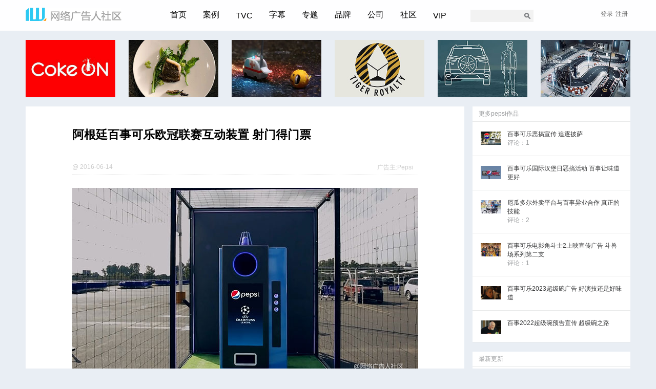

--- FILE ---
content_type: text/html; charset=gb2312
request_url: https://iwebad.com/case/5399.html
body_size: 10454
content:
<!DOCTYPE html PUBLIC "-//W3C//DTD XHTML 1.0 Transitional//EN" "https://www.w3.org/TR/xhtml1/DTD/xhtml1-transitional.dtd">
<html xmlns="https://www.w3.org/1999/xhtml">
<head>
<meta http-equiv="Content-Type" content="text/html; charset=gb2312" />
<title>阿根廷百事可乐欧冠联赛互动装置 射门得门票 - 品牌营销案例 - 网络广告人社区</title>
<link rel="stylesheet" type="text/css" href="https://iwebad.com/css/index20161001.css">
<meta name="mobile-agent" content="format=html5;url=https://iwebad.com/m/case/5399.html">
<meta name="Keywords" content="阿根廷,百事可乐,欧冠,联赛,互动装置,品牌营销案例" />
<meta name="description" content="前段时间是欧冠决赛，百事在阿根廷推出了一个线下互动装置，这个装置根据用户射门的距离给予不同的奖品奖励..."/>
<link rel='canonical' href='https://iwebad.com/case/5399.html' />
<meta name="author" content="iWebAd"/>
<meta name="copyright" content="www.iwebad.com"/>
<meta property="og:title" content="阿根廷百事可乐欧冠联赛互动装置 射门得门票"/>
<meta property="og:site_name" content="网络广告人社区"/>
<meta property="og:url" content="https://iwebad.com/case/5399.html" />
<meta property="og:type" content="article" />
<meta property="og:description" content="前段时间是欧冠决赛，百事在阿根廷推出了一个线下互动装置，这个装置根据用户射门的距离给予不同的奖品奖励..." />
<meta property="og:image" content="https://iwebad.com/d/file/interactive-marketing/food-beverage-advertising/2016-06-14/e33a2f7d23045b7d36f62560fc5dedf8.jpg" />




 
</style>
<script> <!--Baidu Analytics-->
var _hmt = _hmt || [];
(function() {
  var hm = document.createElement("script");
  hm.src = "//hm.baidu.com/hm.js?6fb47fa421f10052c0bca7ae71b5c7dd";
  var s = document.getElementsByTagName("script")[0]; 
  s.parentNode.insertBefore(hm, s);
})();
</script>

 
   <script type="text/javascript">
 window.onload=function(){
  var odiv=document.getElementById("dengluli");
  var obt=document.getElementById("denglubt");
  
obt.onclick=function(){
if(odiv.className!="dlover"){
    var para = document.getElementById("dengluli").className = "dlover"; 

    }
    else{
 var para = document.getElementById("dengluli").className = "dlout"; 
    }
  }
  
  
}
 
 </script>

 
</head>
<body>
 
<div class="head ">
<div class="main_nav  wh"> <a href="https://iwebad.com/" class="fl logo">
    <h1 class=""></h1>
    </a>
    <div class="nav  fl">
      <ul>
	  <li><a target="_self"  href="https://iwebad.com/" class="a01">首页</a></li>
<li><a target="_self"  href="https://iwebad.com/case/" class="a01">案例</a>
  <div class="dropdownkk case_dropdown"> <span class="triangle"></span>
    <p class="title"><span>分类</span></p>
    <p class="items"> <a target="_self"  href="https://iwebad.com/interactive-marketing/integrated-marketing/">整合营销</a><span>|</span><a target="_self"  href="https://iwebad.com/interactive-marketing/social-media-marketing/">社会化营销</a><span>|</span><a target="_self"  href="https://iwebad.com/interactive-marketing/viral-marketing/">病毒营销</a><span>|</span><a target="_self"  href="https://iwebad.com/interactive-marketing/mobile-marketing/">移动营销</a><span>|</span><a target="_self"  href="https://iwebad.com/interactive-marketing/brand-marketing">品牌营销</a><span>|</span><a target="_self"  href="https://iwebad.com/interactive-advertising/interactive-tool/">互动工具</a><span>|</span><a target="_self"  href="https://iwebad.com/interactive-advertising/online-advertising">Banner</a><span>|</span><a target="_self"  href="https://iwebad.com/interactive-advertising/website/">活动网站</a><span>|</span><a target="_self"  href="https://iwebad.com/interactive-marketing/print-ads">平面广告</a></p>
    <hr/>
    <p class="title"><span>行业</span></p>
    <p  class="items"> <a target="_self"  href="https://iwebad.com/interactive-marketing/information-technology-advertising/" title="IT产品营销" class="classlist3375">IT产品</a><span>|</span><a target="_self"  href="https://iwebad.com/interactive-marketing/traffic-advertising/" title="航空汽车营销" class="classlist3376">航空汽车</a><span>|</span><a target="_self"  href="https://iwebad.com/interactive-marketing/real-estate-advertising/" title="房地产营销" class="classlist3377">房地产</a><span>|</span><a target="_self"  href="https://iwebad.com/interactive-marketing/finance-advertising/" title="金融产品营销" class="classlist3378">金融产品</a><span>|</span><a target="_self"  href="https://iwebad.com/interactive-marketing/commonweal-advertising/" title="公益营销" class="classlist3379">公益</a><span>|</span><a target="_self"  href="https://iwebad.com/interactive-marketing/communication-advertising/" title="电信快递营销" class="classlist3380">电信快递</a><span>|</span><a target="_self"  href="https://iwebad.com/interactive-marketing/necessary-advertising/" title="日化用品营销" class="classlist3381">日化用品</a><span>|</span><a target="_self"  href="https://iwebad.com/interactive-marketing/electron-advertising/" title="消费电子营销" class="classlist3382">消费电子</a><span>|</span><a target="_self"  href="https://iwebad.com/interactive-marketing/food-beverage-advertising/" title="食品饮料营销" class="classlist3383">食品饮料</a><span>|</span><a target="_self"  href="https://iwebad.com/interactive-marketing/internet-service-advertising/" title="网络服务营销" class="classlist3384">网络服务</a><span>|</span> </p>
  </div>
</li>
<li class="m"> <a target="_self"  href="https://iwebad.com/video/" class="a01">TVC</a>
  <div class="dropdownkk tvc_dropdown"> <span class="triangle"></span>
    <p class="title"><span>行业</span></p>
    <p  class="items"> <a target="_self"  href="https://iwebad.com/video/auto" title="汽车视频广告">汽车广告</a><span>|</span> <a target="_self"  href="https://iwebad.com/video/wear" title="服饰鞋类">服饰鞋类</a><span>|</span> <a target="_self"  href="https://iwebad.com/video/finance" title="金融服务类">金融服务类</a><span>|</span> <a target="_self"  href="https://iwebad.com/video/necessary" title="日化用品类">日化用品</a><span>|</span> <a target="_self"  href="https://iwebad.com/video/food" title="食品饮料类">食品饮料类</a><span>|</span> <a target="_self"  href="https://iwebad.com/video/it" title=" IT产品类"> IT产品类</a><span>|</span> <a target="_self"  href="https://iwebad.com/video/commonweal" title=" 公益广告"> 公益广告</a><span>|</span> <a target="_self"  href="https://iwebad.com/video/other" title="其他类">其他类</a><span>|</span> <a target="_self"  href="https://iwebad.com/video/traffic" title="交通类">交通类</a><span>|</span> </p>
  </div>
</li>
<li><a  target="_self" href="https://iwebad.com/news/subtitle/" class="a01">字幕</a></li>
<li><a target="_self"  href="https://iwebad.com/news/top/" class="a01">专题</a></li>
<li><a target="_self"  href="https://iwebad.com/tag/" class="a01">品牌</a></li>
<li><a target="_self"  href="https://iwebad.com/company/" class="a01">公司</a></li>
<li><a target="_self"  href="https://iwebad.com/x/" class="a01">社区</a></li>
<li class="m" ><a target="_self"  href="https://iwebad.com/vip/" class="a01">VIP</a></li>
</ul>

    </div>
 <div class="new_search_k fl">


<form method="get" target="_blank" action="https://www.baidu.com/baidu"> 
	<input type="text" name="word" size="30" id="s" class="search_input"> 
	<input type="submit" class="button" value="搜索" name="btnG" id="searchsubmit">
	 <input name="ie" type="hidden" value="gbk"> 
	 <input name="tn" type="hidden" value="bds"> 
	 <input name="cl" type="hidden" value="3">
	  <input name="ct" type="hidden" value="2097152">
	   <input name="si" type="hidden" value="iwebad.com">

	    </form>

 </div>
  <div class="new_login_k fr">
 <ul >
 	<li id="dengluli" ><span  id="denglubt">登录</span>
 <div class="dropdown" >
 <form name="form1" method="post" action="https://iwebad.com/e/member/doaction.php">

    <input type="hidden" name="enews" value="login">
	<input name="tobind" type="hidden" id="tobind" value="0">
	 <input type="hidden" name="ecmsfrom" value="https://iwebad.com/case/5399.html" />
    <input type="hidden" name="lifetime" value="2592000" checked="checked"> <!--time-->
 <span>账户</span><span><input name="username" type="text" class="username" /></span><span>密码</span><span><input name="password" type="password"  class="password" /></span><span><input type="submit" name="Submit" value=" 登 录 " class="sumbit fl"><a href="https://iwebad.com/e/member/GetPassword/" class="getpass fl">找回密码</a></span></form>
 </div>
 </li> <li><a href="https://iwebad.com/e/member/register/index.php?tobind=0&groupid=4">注册</a></li>
  </ul>
  <div class="t_info" fh>&nbsp;</div>
 </div>
  </div> </div>
<div class="main_article">
  <div class="wh">
<a href="https://iwebad.com/case/5397.html" target="_blank" class="fl t01 " title="日本可口可乐线下售卖机互动方案 喝可乐攒积分"><img src="/d/file/interactive-marketing/necessary-advertising/2016-06-14/6782808d2b29e4b3d893df7e9ce5af2f.jpg" alt="日本可口可乐线下售卖机互动方案 喝可乐攒积分" /></a>



<a href="https://iwebad.com/case/5383.html" target="_blank" class="fl t02 " title="Kalenji快羚径运动品牌营销活动 拿你的公里数来吃饭"><img src="/d/file/interactive-marketing/necessary-advertising/2016-06-11/51f8cd92c53681085f521f7241b0875c.jpg" alt="Kalenji快羚径运动品牌营销活动 拿你的公里数来吃饭" /></a>



<a href="https://iwebad.com/case/5387.html" target="_blank" class="fl t03 " title="摩托罗拉这个系列Emoji广告非常可爱"><img src="/d/file/interactive-marketing/electron-advertising/2016-06-12/c92a9bee4bf6e797c67b1e2c719ea63b.jpg" alt="摩托罗拉这个系列Emoji广告非常可爱" /></a>



<a href="https://iwebad.com/case/5373.html" target="_blank" class="fl t04 " title="Panthera公益组织营销活动 老虎的授权费"><img src="/d/file/interactive-marketing/commonweal-advertising/2016-06-08/470f2670be62c6cbabacb14a01e1e1d1.jpg" alt="Panthera公益组织营销活动 老虎的授权费" /></a>



<a href="https://iwebad.com/case/5371.html" target="_blank" class="fl t05 " title="巴西福特汽车营销活动 备胎罩变露营帐篷"><img src="/d/file/interactive-marketing/traffic-advertising/2016-06-08/9e6ca18b252cc9c72937b0aca993cbdd.jpg" alt="巴西福特汽车营销活动 备胎罩变露营帐篷" /></a>



<a href="https://iwebad.com/case/5367.html" target="_blank" class="fl t06 " title="韩国三星9系笔记本创意活动 用笔记本玩赛车"><img src="/d/file/interactive-marketing/information-technology-advertising/2016-06-07/33401d0cc388db51bb31f51e01c049f2.jpg" alt="韩国三星9系笔记本创意活动 用笔记本玩赛车" /></a>






</div>
</div>
<div class="home-content wh fh">
  <div class="home_list fl">
    
    <div class="nr_content fh">

  
 <h1>阿根廷百事可乐欧冠联赛互动装置 射门得门票</h1>
      
      
      <div class="fh nninfok">
        <div class="webad_content_people fh fl">
        <div class="fl nntimes"> @ 2016-06-14
</div>
      
                 </div>
        <div class="fr fh">
          <div class="webad_workinfo fl new_webad_workinfo"><span>
            
       <a href="https://iwebad.com/" class="a_companytop">广告</a>主:<a href="https://iwebad.com/tag/Pepsi" class="a_companytop a_companytop02" title="Pepsi">Pepsi</a>
     </span>
      
      <span>      
      </span></div>
          
        </div>
      </div>
      
      <div class="news_content">
    <div class="news_ckkk ">
 
   
          <p><img src="/d/file/interactive-marketing/food-beverage-advertising/2016-06-14/e33a2f7d23045b7d36f62560fc5dedf8.jpg" width="675"   alt="阿根廷百事可乐欧冠联赛互动装置 射门得门票" /></p><p ><iframe frameborder=0 src=https://v.qq.com/txp/iframe/player.html?vid=x324618ejn8 allowFullScreen=true></iframe></p>          
      <p>前段时间是欧冠决赛，百事在阿根廷推出了一个线下互动装置，这个装置根据用户射门的距离给予不同的奖品奖励</p>
<p><img src="/d/file/interactive-marketing/food-beverage-advertising/2016-06-14/1a4e7e8b3c0342ec27e8b480ad8e5564.jpg" alt="百事可乐欧冠决赛创意营销活动" width="675" height="380" /></p>
<p>3米是一罐百事可乐，6米是一件欧冠T恤，11米则是两张欧冠决赛的门票</p>
<p><img src="/d/file/interactive-marketing/food-beverage-advertising/2016-06-14/3a42f7e406d62a2354cc2cfa68e44751.jpg" alt="百事可乐欧冠决赛创意营销活动" width="675" height="327" /></p>
<p>最后一个人在11米处成功把足球踢进去</p>
<p><img src="/d/file/interactive-marketing/food-beverage-advertising/2016-06-14/e77863eeb51790872516d1ca1344c640.jpg" alt="百事可乐欧冠决赛创意营销活动" width="675" height="380" /></p>
    

<p><p ></p></p>
             
     
     
     
     
               <p class="ksmm fh ">标签:<a href="https://iwebad.com/interactive-marketing/food-beverage-advertising/">食品饮料营销</a>&nbsp;<a href='https://iwebad.com/tag/Argentina'  title='阿根廷广告'>阿根廷广告</a>&nbsp;<a href='https://iwebad.com/tag/Pepsi'  title='百事可乐广告'>百事可乐广告</a>&nbsp;<a href="https://iwebad.com/interactive-marketing/brand-marketing/" title="品牌营销案例">品牌营销案例</a>&nbsp;


  </p>
       
    <p  class="ksmm02 fh">除非注明，否则本站文章均为原创翻译，转载请注明出处，并标注本文链接：https://iwebad.com/case/5399.html</p>
    
    </div>
 
 
    
  
 
 <div class="otherlink">
      
     <div class="fh otherlinktitle">也许您也感兴趣:</div>
<div class="fh ">
  
    
 
 
 <div class="olinka fh">
 <a href="https://iwebad.com/case/3566.html" class="fl"><img src="/d/file/interactive-marketing/other-advertising/2015-02-12/0ed827f4cbc1bc86fd5c9523c251db0c.jpg"  /></a><div class="olinka_title">
<div class="fh"><a href="https://iwebad.com/case/3566.html" class="fl">梦游者互动装置</a><i class="fl"> 2015-02-12 </i></div>
 <span class=" xgspan">[<a href="https://iwebad.com/interactive-marketing/brand-marketing/" title=品牌营销案例  >品牌营销案例</a>]</span></div>
</div>
            
            
 
 
 <div class="olinka fh">
 <a href="https://iwebad.com/case/3578.html" class="fl"><img src="/d/file/interactive-marketing/other-advertising/2015-02-17/272b38a36932850c3dc119fff86d5802.jpg"  /></a><div class="olinka_title">
<div class="fh"><a href="https://iwebad.com/case/3578.html" class="fl">加拿大埃德蒙顿娱乐社区互动装置</a><i class="fl"> 2015-02-27 </i></div>
 <span class=" xgspan">[<a href="https://iwebad.com/interactive-marketing/brand-marketing/" title=品牌营销案例  >品牌营销案例</a>]</span></div>
</div>
            
            
 
 
 <div class="olinka fh">
 <a href="https://iwebad.com/case/3631.html" class="fl"><img src="/d/file/interactive-marketing/food-beverage-advertising/2015-03-15/c57285ae2fbc2ae67125fc08745089a1.jpg"  /></a><div class="olinka_title">
<div class="fh"><a href="https://iwebad.com/case/3631.html" class="fl">喜力啤酒欧冠促销活动 工作or看球赛</a><i class="fl"> 2015-03-20 </i></div>
 <span class=" xgspan">[<a href="https://iwebad.com/interactive-marketing/brand-marketing/" title=品牌营销案例  >品牌营销案例</a>]</span></div>
</div>
            
            
 
 
 <div class="olinka fh">
 <a href="https://iwebad.com/case/3636.html" class="fl"><img src="/d/file/interactive-marketing/food-beverage-advertising/2015-03-15/079b9ec5522457acaafe7dba566d3592.jpg"  /></a><div class="olinka_title">
<div class="fh"><a href="https://iwebad.com/case/3636.html" class="fl">可口可乐互动装置 给竞争对手送可乐第二集</a><i class="fl"> 2015-03-21 </i></div>
 <span class=" xgspan">[<a href="https://iwebad.com/interactive-marketing/brand-marketing/" title=品牌营销案例  >品牌营销案例</a>]</span></div>
</div>
            
            
 
 
 <div class="olinka fh">
 <a href="https://iwebad.com/case/3640.html" class="fl"><img src="/d/file/interactive-marketing/commonweal-advertising/2015-03-15/84c70dfd56aa20283688e0d4555090be.jpg"  /></a><div class="olinka_title">
<div class="fh"><a href="https://iwebad.com/case/3640.html" class="fl">ESPN欧冠公益行动 足球视力表</a><i class="fl"> 2015-03-27 </i></div>
 <span class=" xgspan">[<a href="https://iwebad.com/interactive-marketing/brand-marketing/" title=品牌营销案例  >品牌营销案例</a>]</span></div>
</div>
            
            
 
 
 <div class="olinka fh">
 <a href="https://iwebad.com/case/3722.html" class="fl"><img src="/d/file/interactive-marketing/necessary-advertising/2015-04-11/45e4fcd9f2febdb9b32b5887c8623398.jpg"  /></a><div class="olinka_title">
<div class="fh"><a href="https://iwebad.com/case/3722.html" class="fl">韩国人的互动装置越来越溜，锐步地铁比赛</a><i class="fl"> 2015-04-12 </i></div>
 <span class=" xgspan">[<a href="https://iwebad.com/interactive-marketing/brand-marketing/" title=品牌营销案例  >品牌营销案例</a>]</span></div>
</div>
            
           </div></div>
  <a name="pl" id="pl"></a>
 <div class="pinglun_biaoti fh">
 <div class="pl_title">评论(12)</div>
<div class="pl_info fr">请勿刷评论，否则禁号!</div>
 </div>
 <div class="webad_content_other_message news_message  x_news_message">
      
              
              
              <div class="messages_content fh ">
   	<a name="27908" id="27908"></a>
    
     <div class="messages_one fh">
	<div class="messages_user_img"><a href="https://iwebad.com/u/21159"   ><img src="https://iwebad.com/images/nouserpic.gif"></a></div>
	<div class="messages_user">
	<div class="messages_user_name"><span class="user_name"><a href="https://iwebad.com/u/21159" >ermiao0002</a></span><span class="messages_time">2017-11-06 17:35:59</span> <a  class="fr replaytop" href="#tosaypl" onclick="javascript:document.saypl.sayhf.value+='回复: ermiao0002';document.saypl.repid.value='27908';document.saypl.saytext.focus();">回复</a></div>
	<div class="messages_info">

想玩玩 好游戏</div>
	 
	</div>
	</div>
    
    
		<a name="21380" id="21380"></a>
    
     <div class="messages_one fh">
	<div class="messages_user_img"><a href="https://iwebad.com/u/17703"   ><img src="https://iwebad.com/images/nouserpic.gif"></a></div>
	<div class="messages_user">
	<div class="messages_user_name"><span class="user_name"><a href="https://iwebad.com/u/17703" >yukiko</a></span><span class="messages_time">2016-08-11 14:25:29</span> <a  class="fr replaytop" href="#tosaypl" onclick="javascript:document.saypl.sayhf.value+='回复: yukiko';document.saypl.repid.value='21380';document.saypl.saytext.focus();">回复</a></div>
	<div class="messages_info">

很应景，但是要球技好</div>
	 
	</div>
	</div>
    
    
		<a name="20061" id="20061"></a>
    
     <div class="messages_one fh">
	<div class="messages_user_img"><a href="https://iwebad.com/u/16902"   ><img src="https://iwebad.com//images/avatar/16902.jpg"></a></div>
	<div class="messages_user">
	<div class="messages_user_name"><span class="user_name"><a href="https://iwebad.com/u/16902" >wsdelove</a></span><span class="messages_time">2016-06-29 15:55:02</span> <a  class="fr replaytop" href="#tosaypl" onclick="javascript:document.saypl.sayhf.value+='回复: wsdelove';document.saypl.repid.value='20061';document.saypl.saytext.focus();">回复</a></div>
	<div class="messages_info">

可口可乐和百事可乐的广告营销创意都超级棒<br />
</div>
	 
	</div>
	</div>
    
    
		<a name="20016" id="20016"></a>
    
     <div class="messages_one fh">
	<div class="messages_user_img"><a href="https://iwebad.com/u/16192"   ><img src="https://iwebad.com//images/avatar/16192.jpg"></a></div>
	<div class="messages_user">
	<div class="messages_user_name"><span class="user_name"><a href="https://iwebad.com/u/16192" >饭bao</a></span><span class="messages_time">2016-06-28 17:34:39</span> <a  class="fr replaytop" href="#tosaypl" onclick="javascript:document.saypl.sayhf.value+='回复: 饭bao';document.saypl.repid.value='20016';document.saypl.saytext.focus();">回复</a></div>
	<div class="messages_info">

成本比较高，这台机要制作，不过创意很好</div>
	 
	</div>
	</div>
    
    
		<a name="19949" id="19949"></a>
    
     <div class="messages_one fh">
	<div class="messages_user_img"><a href="https://iwebad.com/u/16834"   ><img src="https://iwebad.com/images/nouserpic.gif"></a></div>
	<div class="messages_user">
	<div class="messages_user_name"><span class="user_name"><a href="https://iwebad.com/u/16834" >loong</a></span><span class="messages_time">2016-06-27 00:32:48</span> <a  class="fr replaytop" href="#tosaypl" onclick="javascript:document.saypl.sayhf.value+='回复: loong';document.saypl.repid.value='19949';document.saypl.saytext.focus();">回复</a></div>
	<div class="messages_info">

这个好，参与性高</div>
	 
	</div>
	</div>
    
    
		<a name="19800" id="19800"></a>
    
     <div class="messages_one fh">
	<div class="messages_user_img"><a href="https://iwebad.com/u/12061"   ><img src="https://iwebad.com//images/avatar/12061.jpg"></a></div>
	<div class="messages_user">
	<div class="messages_user_name"><span class="user_name"><a href="https://iwebad.com/u/12061" >xyztang</a></span><span class="messages_time">2016-06-22 17:01:23</span> <a  class="fr replaytop" href="#tosaypl" onclick="javascript:document.saypl.sayhf.value+='回复: xyztang';document.saypl.repid.value='19800';document.saypl.saytext.focus();">回复</a></div>
	<div class="messages_info">

对参与者的要求不低啊</div>
	 
	</div>
	</div>
    
    
		<a name="19701" id="19701"></a>
    
     <div class="messages_one fh">
	<div class="messages_user_img"><a href="https://iwebad.com/u/11502"   ><img src="https://iwebad.com//images/avatar/11502.jpg"></a></div>
	<div class="messages_user">
	<div class="messages_user_name"><span class="user_name"><a href="https://iwebad.com/u/11502" >oliveryang</a></span><span class="messages_time">2016-06-21 16:37:54</span> <a  class="fr replaytop" href="#tosaypl" onclick="javascript:document.saypl.sayhf.value+='回复: oliveryang';document.saypl.repid.value='19701';document.saypl.saytext.focus();">回复</a></div>
	<div class="messages_info">

good</div>
	 
	</div>
	</div>
    
    
		<a name="19670" id="19670"></a>
    
     <div class="messages_one fh">
	<div class="messages_user_img"><a href="https://iwebad.com/u/6722"   ><img src="https://iwebad.com/images/nouserpic.gif"></a></div>
	<div class="messages_user">
	<div class="messages_user_name"><span class="user_name"><a href="https://iwebad.com/u/6722" >可乐唔飞冰</a></span><span class="messages_time">2016-06-21 11:24:48</span> <a  class="fr replaytop" href="#tosaypl" onclick="javascript:document.saypl.sayhf.value+='回复: 可乐唔飞冰';document.saypl.repid.value='19670';document.saypl.saytext.focus();">回复</a></div>
	<div class="messages_info">

wow 太棒了</div>
	 
	</div>
	</div>
    
    
		<a name="19588" id="19588"></a>
    
     <div class="messages_one fh">
	<div class="messages_user_img"><a href="https://iwebad.com/u/16048"   ><img src="https://iwebad.com//images/avatar/16048.jpg"></a></div>
	<div class="messages_user">
	<div class="messages_user_name"><span class="user_name"><a href="https://iwebad.com/u/16048" >柯基浣熊</a></span><span class="messages_time">2016-06-16 16:14:47</span> <a  class="fr replaytop" href="#tosaypl" onclick="javascript:document.saypl.sayhf.value+='回复: 柯基浣熊';document.saypl.repid.value='19588';document.saypl.saytext.focus();">回复</a></div>
	<div class="messages_info">

很接地气的一个线下活动</div>
	 
	</div>
	</div>
    
    
		<a name="19531" id="19531"></a>
    
     <div class="messages_one fh">
	<div class="messages_user_img"><a href="https://iwebad.com/u/16266"   ><img src="https://iwebad.com//images/avatar/16266.jpg"></a></div>
	<div class="messages_user">
	<div class="messages_user_name"><span class="user_name"><a href="https://iwebad.com/u/16266" >tonyprince1973</a></span><span class="messages_time">2016-06-14 19:32:59</span> <a  class="fr replaytop" href="#tosaypl" onclick="javascript:document.saypl.sayhf.value+='回复: tonyprince1973';document.saypl.repid.value='19531';document.saypl.saytext.focus();">回复</a></div>
	<div class="messages_info">

有意思</div>
	 
	</div>
	</div>
    
    
		<a name="19525" id="19525"></a>
    
     <div class="messages_one fh">
	<div class="messages_user_img"><a href="https://iwebad.com/u/15659"   ><img src="https://iwebad.com//images/avatar/15659.jpg"></a></div>
	<div class="messages_user">
	<div class="messages_user_name"><span class="user_name"><a href="https://iwebad.com/u/15659" >yp.chen</a></span><span class="messages_time">2016-06-14 15:45:46</span> <a  class="fr replaytop" href="#tosaypl" onclick="javascript:document.saypl.sayhf.value+='回复: yp.chen';document.saypl.repid.value='19525';document.saypl.saytext.focus();">回复</a></div>
	<div class="messages_info">

阿根廷个个都是球神就对了。。。。不过，应该是特制的吧，为什么感觉到洞口的时候，就被吸进去了</div>
	 
	</div>
	</div>
    
    
		<a name="19509" id="19509"></a>
    
     <div class="messages_one fh">
	<div class="messages_user_img"><a href="https://iwebad.com/u/16423"   ><img src="https://iwebad.com/images/nouserpic.gif"></a></div>
	<div class="messages_user">
	<div class="messages_user_name"><span class="user_name"><a href="https://iwebad.com/u/16423" >xhx</a></span><span class="messages_time">2016-06-14 13:37:38</span> <a  class="fr replaytop" href="#tosaypl" onclick="javascript:document.saypl.sayhf.value+='回复: xhx';document.saypl.repid.value='19509';document.saypl.saytext.focus();">回复</a></div>
	<div class="messages_info">

好棒哦</div>
	 
	</div>
	</div>
    
    
	
     
        
		</div>


     			      <div class="fe_text">
                   
                  请<a href="https://iwebad.com/e/member/login/?from=https://iwebad.com/case/5399.html"  >登录</a>评论</div>
			  

      </div>  
      </div>
    

<div class="new_tagline"></div>
  
  
  </div>
    
  </div>
  <div class="home_c_right fr">
  
  
  
      
        <div class="r_block fh">
      <div class="r_title">更多pepsi作品</div>
     <div class="r_list fh"> <a href="https://iwebad.com/case/11284.html" class="r_img_a fl "><img class="r_img" src="/d/file/interactive-marketing/food-beverage-advertising/5ad905808cdcf3c6e16fc2fdee2f665a.jpg" alt="百事可乐恶搞宣传 追逐披萨"></a><div class="media-body "> <a class="title" href="https://iwebad.com/case/11284.html">百事可乐恶搞宣传 追逐披萨</a><span class="name">评论：1</span></div></div>
 <div class="r_list fh"> <a href="https://iwebad.com/case/10571.html" class="r_img_a fl "><img class="r_img" src="/d/file/interactive-marketing/food-beverage-advertising/8faf8d7446899b8407e3358a74d59eb0.jpg" alt="百事可乐国际汉堡日恶搞活动 百事让味道更好"></a><div class="media-body "> <a class="title" href="https://iwebad.com/case/10571.html">百事可乐国际汉堡日恶搞活动 百事让味道更好</a></div></div>
 <div class="r_list fh"> <a href="https://iwebad.com/case/9039.html" class="r_img_a fl "><img class="r_img" src="/d/file/interactive-marketing/food-beverage-advertising/1dde68447e563b7a3fc1e9a4c902aaee.jpg" alt="厄瓜多尔外卖平台与百事异业合作 真正的技能"></a><div class="media-body "> <a class="title" href="https://iwebad.com/case/9039.html">厄瓜多尔外卖平台与百事异业合作 真正的技能</a><span class="name">评论：2</span></div></div>
 <div class="r_list fh"> <a href="https://iwebad.com/video/5258.html" class="r_img_a fl "><img class="r_img" src="/d/file/video/food/5ca0d97eecfb806d2631caf73e1b257c.jpg" alt="百事可乐电影角斗士2上映宣传广告 斗兽场系列第二支"></a><div class="media-body "> <a class="title" href="https://iwebad.com/video/5258.html">百事可乐电影角斗士2上映宣传广告 斗兽场系列第二支</a><span class="name">评论：1</span></div></div>
 <div class="r_list fh"> <a href="https://iwebad.com/video/4834.html" class="r_img_a fl "><img class="r_img" src="/d/file/video/food/2bd066586c57fc6430b2fcf17ceac62f.jpg" alt="百事可乐2023超级碗广告 好演技还是好味道"></a><div class="media-body "> <a class="title" href="https://iwebad.com/video/4834.html">百事可乐2023超级碗广告 好演技还是好味道</a></div></div>
 <div class="r_list fh"> <a href="https://iwebad.com/video/4507.html" class="r_img_a fl "><img class="r_img" src="/d/file/video/food/6118d5d1c587206be0ffc63f3a69db39.jpg" alt="百事2022超级碗预告宣传 超级碗之路"></a><div class="media-body "> <a class="title" href="https://iwebad.com/video/4507.html">百事2022超级碗预告宣传 超级碗之路</a></div></div>

</div>
  
    
  
    <div class="r_block fh">
      <div class="r_title">最新更新</div>
 <div class="r_list fh"> <a href="https://iwebad.com/case/11359.html" class="r_img_a fl "><img class="r_img" src="/d/file/interactive-marketing/other-advertising/1b665e386d821cdfae37667ba5d93a06.jpg" alt="新秀丽Samsonite旅行箱宣传广告 终极跌落测试"></a><div class="media-body "> <a class="title" href="https://iwebad.com/case/11359.html">新秀丽Samsonite旅行箱宣传广告 终极跌落测试</a><span class="name">评论：1</span></div></div>
 <div class="r_list fh"> <a href="https://iwebad.com/case/11358.html" class="r_img_a fl "><img class="r_img" src="/d/file/interactive-marketing/food-beverage-advertising/3ac422b02494819f048f112039343156.jpg" alt="智利肯德基宣传活动 世界最南端店铺开业"></a><div class="media-body "> <a class="title" href="https://iwebad.com/case/11358.html">智利肯德基宣传活动 世界最南端店铺开业</a><span class="name">评论：2</span></div></div>
 <div class="r_list fh"> <a href="https://iwebad.com/case/11356.html" class="r_img_a fl "><img class="r_img" src="/d/file/interactive-marketing/food-beverage-advertising/f8ca776ca829cc6dda9b15e7c3085bdf.jpg" alt="糖果品牌M&M2024万圣节活动 门铃恶搞"></a><div class="media-body "> <a class="title" href="https://iwebad.com/case/11356.html">糖果品牌M&M2024万圣节活动 门铃恶搞</a></div></div>

 <div class="r_list fh"> <a href="https://iwebad.com/video/5300.html" class="r_img_a fl "><img class="r_img" src="/d/file/video/necessary/f80ab6333e6034f1380621becefdc869.jpg" alt="英国AXE恶搞广告 抢劫篇"></a><div class="media-body "> <a class="title" href="https://iwebad.com/video/5300.html">英国AXE恶搞广告 抢劫篇</a></div></div>
 <div class="r_list fh"> <a href="https://iwebad.com/video/5299.html" class="r_img_a fl "><img class="r_img" src="/d/file/video/other/acf34fd0805a03c6ba0438a92dc3cc85.jpg" alt="英国Aldi超商2024圣诞节广告 萝卜凯文变身特工"></a><div class="media-body "> <a class="title" href="https://iwebad.com/video/5299.html">英国Aldi超商2024圣诞节广告 萝卜凯文变身特工</a></div></div>
 <div class="r_list fh"> <a href="https://iwebad.com/video/5298.html" class="r_img_a fl "><img class="r_img" src="/d/file/video/other/60443f05d423b4488109cf0d81e1b45f.jpg" alt="玛莎百货2024圣诞节广告 社恐变派对狂人"></a><div class="media-body "> <a class="title" href="https://iwebad.com/video/5298.html">玛莎百货2024圣诞节广告 社恐变派对狂人</a></div></div>
 <div class="r_list fh"> <a href="https://iwebad.com/video/5297.html" class="r_img_a fl "><img class="r_img" src="/d/file/video/other/e8ec342fcf66790c19d96793bc04f319.jpg" alt="德国Lidl超商2024圣诞节广告 圣诞愿望"></a><div class="media-body "> <a class="title" href="https://iwebad.com/video/5297.html">德国Lidl超商2024圣诞节广告 圣诞愿望</a></div></div>
 <div class="r_list fh"> <a href="https://iwebad.com/video/5296.html" class="r_img_a fl "><img class="r_img" src="/d/file/video/other/cb41bef1911f5df203aec01bf7e4ca3b.jpg" alt="澳洲Woolworths超商2024圣诞节广告  萝卜信号灯"></a><div class="media-body "> <a class="title" href="https://iwebad.com/video/5296.html">澳洲Woolworths超商2024圣诞节广告  萝卜信号灯</a></div></div>

   
    
   <div class="r_list fh"> <a href="https://iwebad.com/news/2196.html" class="r_img_a fl "><img class="r_img" src="/d/file/news/top/a387da9c0e73ed1e0f2189cedabaa208.jpg" alt="2024国外圣诞节广告合集"></a><div class="media-body "> <a class="title" href="https://iwebad.com/news/2196.html">2024国外圣诞节广告合集</a></div></div>
     
       
    
   <div class="r_list fh"> <a href="https://iwebad.com/news/2133.html" class="r_img_a fl "><img class="r_img" src="/d/file/news/top/fd97e4813b306d2fd2e6babc95f9b3f5.jpg" alt="阳狮广告集团CEO新年贺词系列活动"></a><div class="media-body "> <a class="title" href="https://iwebad.com/news/2133.html">阳狮广告集团CEO新年贺词系列活动</a></div></div>
     
       
    
   <div class="r_list fh"> <a href="https://iwebad.com/news/2128.html" class="r_img_a fl "><img class="r_img" src="/d/file/news/top/2cb431df1e28853eb016308467ece609.jpg" alt="2024年美国超级碗广告合集"></a><div class="media-body "> <a class="title" href="https://iwebad.com/news/2128.html">2024年美国超级碗广告合集</a></div></div>
     
      
<!-- 上一篇下一篇 -->
      <div class="r_list fh"> <a href="https://iwebad.com/case/5400.html" class="r_img_a fl "><img class="r_img" src="/d/file/interactive-marketing/traffic-advertising/2016-06-14/15081d18225ccd75f983b2aa053930a5.jpg" alt="马自达营销活动 一辆跑车一间房间就差你了"></a><div class="media-body "> <a class="title" href="https://iwebad.com/case/5400.html">马自达营销活动 一辆跑车一间房间就差你了</a><span class="name">评论：10</span></div></div>



      <div class="r_list fh"> <a href="https://iwebad.com/case/5398.html" class="r_img_a fl "><img class="r_img" src="/d/file/interactive-marketing/commonweal-advertising/2016-06-14/b653c3fd570fc9f050fb0935c1a7abad.jpg" alt="比利时儿童教育公益组织Twitter营销 领导犯错"></a><div class="media-body "> <a class="title" href="https://iwebad.com/case/5398.html">比利时儿童教育公益组织Twitter营销 领导犯错</a><span class="name">评论：12</span></div></div>




</div>
  
  


</div>
</div>

 <div class="k_footer fh">
<div class="k_footer_content fh wh">
<div class="fl k_footer_left"><dl class="dl_first">
    <dt>站务信息</dt>
	<dd><a href="https://iwebad.com/x/11/" target="_blank">站务公告</a></dd>
	<dd><a href="https://iwebad.com/x/549.html" target="_blank">网站新规</a></dd>
    <dd><a href="https://iwebad.com/x/547.html" target="_blank">如何注册</a></dd>
    <dd><a href="https://iwebad.com/x/550.html" target="_blank">VIP服务</a></dd>
     
</dl><dl>
    <dt>网站信息</dt>
    <dd><a href="https://iwebad.com/info/index.html" target="_blank">关于我们</a></dd>
    <dd><a href="https://iwebad.com/info/contact.html" target="_blank">联系我们</a></dd>
    <dd><a href="https://iwebad.com/info/ads.html" target="_blank">商务合作</a></dd>
    <dd><a href="https://iwebad.com/info/exempt.html" target="_blank">免责声明</a></dd>
</dl><dl>
    <dt>关注我们</dt>
    <dd><a href="https://iwebad.com/images/wechat.jpg" target="_blank">微信公众号</a></dd>
    <dd><a href="https://weibo.com/iwebad" target="_blank">新浪微博</a></dd>
   
</dl></div>
<div class="fr k_footer_right">
<a href="https://iwebad.com/" class="footer_logo"></a>
<span>成立于2007年，致力于分享国外创意市场营销案例</span>
<span class="beianlink">@2019 <a href='https://beian.miit.gov.cn/'  target="_blank">闽ICP备18027356号-1</span>



</div>

</div>


</div>
</body>
</html>

--- FILE ---
content_type: text/css
request_url: https://iwebad.com/css/index20161001.css
body_size: 13002
content:
body{font-size:12px;background:#e9eef4;font-family:"Helvetica Neue",Helvetica,Arial,sans-serif}
*{margin:0;padding:0;list-style:none}
img{border:0;vertical-align:text-bottom}
ul{margin:0;padding:0}
li{margin:0;padding:0;}
.fl{float:left;display:inline}
.fr{float:right;display:inline}
.fh{overflow:hidden;zoom:1}
.dn{display:none}
a{ color:#999b9d; text-decoration: none;}
a:hover{ color:#35a2f4}
.curinput{ cursor: pointer; }
.wh{ width:1180px; margin:0 auto;}

.head{width: 100%;

	 
	background: rgba(255,255,255,0.97);
	box-shadow: 0 0 1px rgba(0,0,0,0.15);
	}
	
.main_nav  { height:60px;}

.main_nav a.logo{ margin-top:15px;}
.main_nav  .nav { margin-top:19px; margin-left:95px;}
.main_nav a.logo h1{ display:block; width:187px; height:26px; background:url(../images/newlogo_k.png) no-repeat;}
.nav ul li{ float:left; display:inline;}
.nav ul li.m{ margin-top:3px;}
.nav ul li a.a01{ font-size:16px; display:block;height:41px; margin-right:32px;}
.nav ul li.m a.a01{ height:38px;}

.nav ul li b,
.nav ul li i{ float:left;}
.nav ul li b{ font-weight:normal;}
.nav ul li i{ display:block; background:url(../images/icon_arro.jpg) no-repeat; width:10px; height:6px; margin-left:4px; margin-top:10px;}

.nav ul li:hover i{ background:url(../images/icon_arro2.jpg) no-repeat;}

.nav ul li.m i{ margin-top:7px;}


.nav li{ position:relative;}


.nav li:hover a.a01{ color:#35a2f4;}

.nav li a.a01{ color:#000;}

.dropdownkk{
position: absolute;


 background: #fff;
 z-index: 100; visibility:hidden; padding:10px 20px;
    box-shadow: 0 7px 12px 0 rgba(0,0,0,0.50);

}
.nav li:hover .dropdownkk{visibility: visible;}

.dropdownkk .title{
    font-size: 15px;
    line-height: 24px;
    padding: 10px 0;
}
.dropdownkk .title span {
    border-left: 2px #35a2f4 solid;
    padding-left: 10px;
    color: #000;
}
.dropdownkk hr {
    border-left: 0 solid #abb0b5;
    border-right: 0 solid #abb0b5;
    border-top: 1px dotted #abb0b5;
    border-bottom: 0 solid #abb0b5;
    height: 1px;
    margin: 0;
    width: 100%;
}

.dropdownkk .items span {
    color: #555;
    line-height: 20px;
    font-size: 12px;
    vertical-align: top;
    display: inline-block;
    margin-top: -1px;
}

 .dropdownkk  .items a {
    display: inline-block;
    color: #555;
    font-size: 14px;
    line-height: 20px; margin-bottom:10px;
    padding: 0 5px 0px 5px;
}
.dropdownkk  .items a:hover{ color:#35a2f4;}

.dropdownkk  .triangle {
    position: absolute;
    top: -10px ;
     background:url(../images/arrowkk.png) no-repeat; width:23px; height:11px;
}
.case_dropdown{ width:490px; right: -434px; top: 41px;}
.case_dropdown .triangle {left: 38px;}

.tvc_dropdown{ width:490px; right: -434px; top: 38px;}
.tvc_dropdown .triangle {left: 38px;}

.new_login_k ul li.dlover .dropdown{visibility:visible}

/*search input*/
.new_search_k{ margin-top:19px; margin-left:15px}
.new_search_k .search_input {
    line-height: 24px;
    background: #f2f2f2;
    border: 0;
    height: 24px;
    float: left;
    display: inline;
    width: 94px;
    outline: 0;
    padding-left: 5px;
}
.new_search_k .button {
    width: 24px;
    height: 24px;
    display: block;
    background: url(../images/search_bar_k.png) no-repeat;
    float: left;
    display: inline;
    border: 0;
    text-indent: -1000px;
    cursor: pointer;
    outline: 0;
}
.share_menusmall02 {
    width: 320px;
    margin: 5px auto;
}

.new_login_k {
    margin-top: 19px; position:relative;
}
.new_login_k ul li {
    float: left;
    display: inline;
    position: relative;
}
.new_login_k ul li.zx {
    margin-right: 5px;
}
.new_login_k a {
    color: #666;
    margin-right: 5px;
}

.new_login_k i.msgred {
    color: #f00;
    font-style: normal;
}
.new_login_k a:hover{background:#35a2f4; color:#FFFFFF}
.new_login_k a:hover i.msgred{ color:#fff;}
.dropdown {
padding: 10px;
    position: absolute;
    top: 15px;
    right: -50px;
    background: #fff;
    z-index: 100; visibility:hidden;
}
.dropdown_zh {
    width: 53px;
    padding: 10px;
    position: absolute;
    top: 15px;
    right: -10px;
    background: #fff;
    z-index: 100;
    visibility: hidden;
}
.t_info{ position:absolute; right:0px; bottom:0px;}
.login_input2016{}
 .new_login_k ul li:hover .dropdown_zh{ visibility:visible;}
.new_login_k ul li.login_user{ cursor:pointer; margin-right:5px; height:35px;}
 .new_login_k ul li .dropdown_zh a{ display:block;}
 .new_login_k ul li span#denglubt {
    color: #666;
    margin-right: 5px;
    float: left;
    display: inline;
    cursor: pointer;
}
.new_login_k ul li.login_user span{ display:block; float:left; width:87px; height:15px; text-align:right; overflow:hidden; color:#666;}
.k_icon { display:block; background:url(../images/darrow.png) no-repeat; float:left;
    width: 6px;
    height: 3px;    margin: 7px 0 0 3px;
    
}

.new_login_k ul li .dropdown span {
    display: block;
    width: 94px;
    color: #666;
    margin-bottom: 5px;
}.new_login_k ul li .dropdown span input.username, .new_login_k ul li .dropdown span input.password {
    line-height: 24px;
    background: #f2f2f2;
    border: 0;
    height: 24px;
    width: 94px;
    outline: 0;
}.new_login_k ul li .dropdown span input.sumbit {
    width: 40px;
    margin: 0 3px 0 0;
    display: block;
    text-align: center;
    border-radius: 3px;
    background-color: #35a2f4;
    text-align: center;
    color: #fff;
    cursor: pointer;
    border: 0;
}
.new_login_k a.getpass {
    margin-right: 0;
}
	
.case_dd{ width:600px; left:-50px;}
.index  .new_login_k {
    display: none;
}

 
.main_article .wh{ height:112px; margin:18px auto;}
.main_article a{ margin-right:26px; display:block; float:left; display:inline;}
.main_article a img{ width:175px; height:112px;}
.main_article a.t06{ margin-right:0;}

.home_list,.nr_left{background:#fff; width:856px;}
.home_c_right{ width:308px;  }

.nav_menu {
    display: flex;
    width: 816px;
    padding: 0 16px;
    background-color: #fff;
}
.nav_menu a {
    position: relative;
    display: inline-block;
    width: 80px;
    height: 55px;
    color: #999b9d;
    font-size: 13px;
    line-height: 58px;
    text-align: center;
    transition: all .15s;
	 border-bottom: 2px solid #fff;
}
.nav_menu a.active, .nav_menu a:hover {
    color: #35a2f4;
    border-bottom: 2px solid #35a2f4;
}


.works  { overflow:hidden;    zoom: 1;padding: 30px 20px;
    
   
    background-color: #fff; border-bottom: 1px dotted #ccc;}
.works_img { float:left; position:relative;}
.works_img  a img{ width:175px; height:112px;}

.works_info {
    padding-left: 195px;
}
.works_info .span_ckss02{font-size: 12px;
    color: #999999;
    font-weight: normal;}
 
 .works_info h4 {    margin-bottom: 15px;}
.works_info h4 span a:hover {
    text-decoration: underline;  
}
.works_info h4 a {
    font-size: 16px;
    color: #333;
   
}

.works_infotxt{    color: #999;
    line-height: 22px;
    margin-bottom: 15px;}
.taglist  .plnum,.works_tag .plnum{ color:#35a2f4;}
 
 .kki {
    padding-bottom: 20px;
    border-bottom: 1px dotted #ccc;padding-top:20px; padding-left:20px;
}.kki a {
    float: left;
  
    margin-right: 30px; 
   
    display: inline;
    border: 1px solid #EEE;
}
.kki a img{ width:175px; height:112px;}
 .kki a.t04{ margin-right:0px;}
 
 .sqfx_k_title {
    position: absolute;
    top: 0;
    right: 0;
    padding: 2px 5px;
    line-height: normal;
    display: block;
    background: #2dc9f2;
    color: #fff;
}
.vipclass{ position: absolute; width: 10px; height: 10px;     background: url(../images/vipico.jpg) no-repeat; right: 3px; top: 3px;}

 
.list_nav{ padding:20px 0 20px 20px; }
.new_listnav2016 .list_nav{margin-bottom:20px; border-bottom:1px dotted #ccc;}
.lt_content  .list_nav{ padding-left:0;}
.list_nav b,
.list_nav a,
.favaepages a,
.favaepages b{ background:#fff; display:block; border:1px solid #fff; float:left; width:30px; height:30px; line-height:30px; text-align:center; font-weight:normal; margin-right:5px;}
.list_nav b,
.list_nav a:hover,
.list_nav a.active,
.favaepages b,
.favaepages a:hover,
.favaepages a.active{ border:1px solid #999b9d; border-radius: 50%;    transition: all .15s ease-in-out; color:#35a2f4;}

/*right*/
.r_block{ margin-bottom:18px; background:#fff;}
.r_title{
padding: .5em 1em;
border-bottom: 1px solid #e7e8e8;
color: #999b9d;
font-size: 12px;}
.r_list,.r_ad{    padding: 16px;
    border-bottom: 1px solid #e7e8e8;}
	.r_ad a{ display:block; width:275px; margin:0 auto;}
	.r_list a.r_img_a .r_img{ width:40px; height:26px;  }
		.r_list a.r_img_a{ margin-top:3px;}

.r_list  .media-body{ padding-left:52px;}
.r_list  .media-body span{ display:block; color:#999b9d}
.r_list  .media-body a.title{ color:#343536}
.r_list  .media-body a.title:hover{ text-decoration:underline;}
.r_block_pl  .r_list  .media-body a.title { color:#999b9d;}
.r_block_pl  .r_list  .media-body a.title  b{ color:#343536; margin-right:6px;}
.r_ad a img{ width:275px; height:126px;}


.r_block_pl  .media-body{ padding-left:0;}
 

.r_taglist{ padding:16px;}
.r_taglist a,.c_listk_a a{float: left; height:28px; line-height:28px;
    padding: 0px 8px;
    margin: 2px 1px 8px 1px;
    border-radius: 20px;
    border: 1px solid #eee;
    font-size: 12px; display:inline;}
	.r_taglist a:hover,.c_listk_a a:hover{    border: 1px solid #e0e0e0;}


/*footer*/
.k_footer { margin-top:60px;}
.k_footer,.k_footer_content{ background:#2a2c31;}.new_main{ padding-bottom:50px;}.index_new_main{ padding-bottom:0;}
.k_footer_content{ padding:30px 0;}.news_main .v_tj2{margin-top:0;}
.k_footer_left dl{text-align: center; 
width: 100px;
padding: 0 25px;
border-right: 1px solid #333;
float: left;}
.k_footer_left dl.dl_first{ width:auto; padding:0 46px 0 0;}
.k_footer_left dl dt {
margin-bottom: 20px;
font-size: 16px;
color: #ccc;}
.k_footer_left  dl dd { margin-bottom:3px;}
.k_footer_left  dl dd a{ color:#a1a0a1; font-size:14px;}
.k_footer_left  dl dd a:hover{ color:#32bc9f;}
 
.k_footer_right a.footer_logo,.k_footer_right span{ display:block; margin-bottom:4px;  color:#a1a0a1; text-align:right;}
.k_footer_right a.footer_logo{ width:275px; height:38px; background:url(../images/footerlogo.jpg) no-repeat; margin-top:42px;}
.m_errortishi{ width:98%; border:0;  }.m_errortishiinfo_a{ text-align:center;}
.k_link{ padding:10px 0; border-top:1px #3b3e46 solid;}
.k_link,.k_link .wh{  background: #2a2c31;}
 .k_link a{  margin-right: 5px;
  margin-bottom: 5px;
  display: block;
  float: left;
  _display: inline; color:#757575;}
 .k_link a:hover{ color:#32bc9f;}


/*nr*/
.nr_content{   width:675px; margin: 20px auto 40px auto;}

.nr_content h1{    font-weight: 700;
    font-size: 23px; margin-bottom:40px; margin-top:20px;}
.news_ckkk  iframe {width: 100%;
    height: 500px;
    max-width: 100% !important;
    margin: 0 auto;}
.news_ckkk  p{ margin-bottom:10px;}
.news_ckkk  p.vippclass{ margin-bottom:0px;}
.news_ckkk  p.vipvideos{ margin-bottom: 0px; font-size:12px; color: #666; overflow:hidden;zoom:1}
.news_ckkk  p.vipvideos b{  font-weight: normal; }
.news_ckkk  p.vipvideos a{ color: #666;border-bottom: 1px solid #666; }
.nninfok {
    width: 675px;
    color: #ccc;
    border-bottom: 1px dotted #ddd;
    padding-bottom: 5px;
}
.news_content {
     
    clear: both;
    font-size: 14px;
    line-height: 28px;
    margin: 25px auto 25px;
}.news_content p.ksmm {
    color: gray;
    margin-top: 50px;
    margin-bottom: 15px;
}
.news_content p.ksmm a {
    font-size: 12px;
    color: gray;
    text-decoration: none;
    border: 1px solid #f2f2f2;
    padding: 3px;
}
.news_content p.ksmm a:hover{
    color: #fff;
	background:#35a2f4;
    border: 1px solid #35a2f4;
}
.news_content p.ksmm a#fava{ line-height:12px; color: #fff; background: #35a2f4; border: 1px solid #35a2f4; }
.news_content p.ksmm a#show{ line-height:12px; color: #666; background: #fff; border: 1px solid #f2f2f2; }



.news_content p.ksmm02 {
    line-height: 24px;
    margin: 30px 0;
    color: #999;
    font-size: 12px;
}
.otherlink {
    margin-top: 30px;
}.otherlinktitle {
    font-weight: bold;
    font-size: 14px;
    padding-bottom: 5px;
    margin-bottom: 20px;
    border-bottom: 1px solid #f1f1f1;
}.olinka {
    margin-bottom: 15px;
}.olinka_title {
    padding-left: 120px;
}.olinka img {
    width: 100px;
    height: 64px;
    border: 1px solid #f1f1f1;
}.news_content .olinka a {
    color: #000;
}
.news_content .olinka a:hover{ text-decoration:underline;}


.olinka i {
    margin-left: 10px;
    font-style: normal;
    color: #999;
    font-size: 12px;
}.news_content .olinka span.xgspan a, .news_content .olinka span.xgspan {
    color: #999;
    font-size: 12px;
}
 .pinglun_biaoti {
    font-size: 14px;
    padding: 0 10px;
    margin-top: 10px;
    height: 100%;
    overflow: hidden;
    line-height: 34px;
    background: url(../images/linaaa.png) repeat-x 0 100% #eee;
}.pl_title {
    float: left;
    border-bottom: 0;
    text-align: center;
    line-height: 24px;
    margin-top: 3px;
    color: #35a2f4;
}.pl_info {
    font-size: 12px;
    color: #666;
}
.news_ckkk li{list-style: square; margin-bottom:5px;}
.news_ckkk a {
    color: #000;
    text-decoration: none;
    border-bottom: 1px solid #35a2f4;
}.case_zt {
    margin-top: 10px;
    border: 1px dashed #ddd;
    padding: 0px 10px 0 0;
    position: relative;
    background: #f5f5f5;
}.case_zt_info {
    position: absolute;
    display: block;
    background: #35a2f4;
    color: #fff;
    top: 0;
    right: 0;
    padding: 2px 5px;
    line-height: normal;
}.case_zt a.case_zt01 {
    float: left;
    display: inline;
    border-bottom: none;
}.case_zt .case_zt01 img {
    width: 218px;
    height: 140px;
} 
.case_zt .case_zt02 {
    padding-left: 265px;
    display: block; color: #333;
    border-bottom: none;
}
.case_zt .case_zt02 b {
    color: #333;
    font-size: 16px;
    margin-bottom: 20px;
    margin-top: 10px;
}.case_zt a.case_zt02 i {
    font-style: normal;
    color: #666;
    font-size: 12px;
    line-height: 20px;
}.case_zt a.case_zt02 b, .case_zt a.case_zt02 i {
    display: block;
}
.case_zt  .case_span_01{ position:relative;}
.case_zt  .case_span_01 .awardname{   position: absolute;
  top: 0;
  right: 0;
  padding: 2px 5px; font-size:12px;
  line-height: normal;
  display: block;
  background: #2dc9f2;
  color: #fff; font-weight:normal;}

.news_message  { padding-left:15px; margin-top:5px;}
.messages_one {
    border-bottom: 1px dashed #E6E6E6;
    padding: 12px 0px;
}
.messages_user_img {
    float: left;
    display: inline;
}.messages_user_img img {
    border-radius: 24px;
    width: 48px;
    height: 48px;
    border: #f1f1f1 1px solid;
}.messages_user {
    margin-left: 68px;
}.messages_user_name {
    overflow: hidden;
    zoom: 1;
    margin-top: 3px;
}span.user_name {
    display: block;
    float: left;
    display: inline;
}span.user_name a {
    color: #2dc9f2;
    font-weight: bold;
    font-size: 12px;
}span.messages_time {
    float: left;
    margin-left: 20px;
    font-size: 12px;
    color: #999;
    display: block;
    display: inline;
}.news_content a.replaytop {
    color: #999;
    font-size: 12px;
    margin-right: 5px;
}.messages_info {
    color: #999;
    margin: 15px 0;
}.ecomment {
    display: block;
    padding: 8px;
    background: #f1f1f1;
    border: #ccc 1px solid;
    color: #999;
    margin: 15px 0 10px 0;
}
 

a.hfplname {
    display: block;
    margin-bottom: 8px;
    color: #999;
}



.messages_user_img  a:hover img{     border: #35a2f4 1px solid;}
span.user_name a:hover,a.hfplname:hover,.news_content a.replaytop:hover{ text-decoration:underline;}
input.sayhf {
    border: 0;
    color: #666;
    float: left;
    display: inline;
    background: #fff;
}
.webad_content_messages_leave_textarea  textarea{    
border: 1px solid #ddd;
    background-color: #f3f3f3; padding:3px; width:651px;
    
    height: 150px;
    color: #333;
    font-size: 12px;}

.webad_content_messages_leave_button {
    margin-top: 20px;
    text-align: center;
}.webad_content_messages_leave_button input {
    background-color: #fff;
    border: 0;
    padding: 2px;
    cursor: pointer;
    color: #099b2b;
}.new_tagline {
    background-color: #EEEEEE;
    clear: both;
    height: 2px;
    line-height: 2px;
    overflow: hidden;
    width: 100%;
}

.webad_workinfo a.a_companytop {
    color: #ccc;
}.new_webad_workinfo span {
    float: left;
    margin-left: 10px;
   
    display: inline;}
	.webad_workinfo a.a_companytop02:hover{ color:#fff; background:#35a2f4;} 


/*community*/
.lt_content {
    margin: 30px 40px;
}
.user_favorites_list {
    position: relative;
    padding: 6px 3px 5px 0;
    border-bottom: 1px dashed #ddd;
    line-height: 1.62;
}.user_favorites_img {
    font-size: 13px;
    font-weight: normal;
    margin-top: 0;
    display: block;
    width: 426px;
    word-break: break-all;
    color: #666;
}.user_title_tdk h3.user_favorites_img, .user_title_tdk div.user_favorites_class, .user_title_tdk div.user_favorites_class .u_sj {
    color: #666;
}.user_favorites_img a {
    color: #37a;
}
.user_favorites_img a:visited {
    color: #669;
}.user_favorites_img a:hover {
    color: #fff; background:#35a2f4;
}

div.user_favorites_class .u_bt {
    width: 90px;
}div.user_favorites_class .u_hy {
    width: 32px;
    text-align: center;
}div.user_favorites_class .u_sj {
    width: 80px;
    text-align: right;
    color: #999;
}
.ftqx_k { font-size:16px; text-align:center; line-height:24px; width:776px;}
.ftqx_k a{ font-weight:bold; color:#f30; text-decoration:underline;}
.ftqx_k a:hover{ text-decoration:none;}
.ftqx_k i{ font-style:normal; text-decoration:line-through;}

/*tag*/
.tag_content{ background:#fff;}
.c_listk_a { margin:20px;}

.newtagass,.newcompany { margin:0 20px;}
h3.atagnam {
    clear: both;
    overflow: hidden;
    font-size: 12px;
    font-weight: normal;  
    zoom: 1;
    background: #eee;
    color: #35a2f4;
    padding: 8px 0;
    text-align: center;
    margin: 0 0 20px 0;
}
.newtagass a.tagak {
    margin-right:23px;
    overflow: hidden;
    zoom: 1;
    margin-bottom: 30px;
    display: block; line-height:60px;
    font-size: 14px; width:120px; height:60px;
    color: #666;
    text-align: center;
    border: 1px solid #ccc;
}
.newtagass a.tagak:hover{  border: 1px solid #35a2f4;}

.fe_text {
    text-align: center;
    margin-top: 10px;
    color: #666;
}.fe_text a {
    color: #00aece;
}
.newcompany  a{ margin-right:23px;
    overflow: hidden;
    zoom: 1;
    margin-bottom: 50px;
    display: block; 
     height:80px; width:122px;
    font-size: 14px;  
    color: #666;
    text-align: center;
     }
.newcompany  a img{ width:120px; height:60px;  border: 1px solid #ccc;}
.newcompany  a span{ font-size:12px; color:#999b9d;}
.newtagass  a.tmo,.newcompany a.tmo{ margin-right:0;}
.newcompany { margin-top:30px;}



/*company_nr*/
.companynr{ background:#fff;}
.companynr_content{ margin:40px 20px}
.company_left {
    display: inline;
    float: left;
    width: 160px;
    padding-bottom: 20px;
}
.company_logo {
    height: 150px;
    overflow: hidden;
    zoom: 1;
    width: 160px;
    background-color: #f1f1f1;
    text-align: center;
}
.company_logo a {
    margin-top: 45px;
    display: block;
}.company_logo a {
    margin-top: 45px;
    display: block;
}.company_logo a img {
    width: 120px;
    height: 60px;
}
.company_other {
    margin-left: 4px;
    margin-top: 38px;
}
.company_left h2 {
    background: transparent url(../images/graybj.gif) no-repeat scroll 0 0;
    color: #666;
    padding: 7px 0 7px 6px;
    font-size: 12px;
    font-weight: normal;
}
.company_other span {
    display: block;
    width: 120px; height:60px;
    margin: 0 auto;
    margin-top: 22px;
}
.company_other span  img{ width:120px; height:60px;}

.company_right {
    overflow: hidden;
    zoom: 1;
    padding-left: 20px; margin-right:30px;
    
}
.company_right p.companynonlist{    padding: 30px 0 0 12px;}
.company_name {
    margin-bottom: 10px;
    padding-top: 10px;
}
.company_name h1 {
    font-size: 2em;
    color: #000000;
}
.company_name span {
    color: #847e7e;
    font-size: 12px;
    font-weight: normal;
    display: block;
}
.company_infok {
    color: #666;
    border-top: 1px dotted #ccc;
    padding-top: 5px;
    margin-top: 3px;
    line-height: 24px;
}
.company_menu {
    overflow: hidden;
    zoom: 1;
    margin-top: 20px;
}
.company_menu ul li {
    margin-right: 6px;
    float: left;
    color: #35a2f4;
    background: #fff;
    padding: 5px 10px;
    border-radius: 3px;
    cursor: pointer;
}.company_menu ul li.menu_active {
    font-weight: bold;
    background: #35a2f4;
    color: #fff;
}.company_info_introduction {
 
    
    color: #847e7e;
    font-size: 12px;
    line-height: 22px;
}
.company_other a {
    padding: 1px;
    border: 1px solid #CCCCCC;
    display: block;
    overflow: hidden;
}
.company_other a:hover {
    border: 1px solid #35a2f4;
}
.companynr_content .works{ padding-left:0px;}
#con_menu_2, #con_menu_3 {
    display: none;
}
.companynr_content  .list_nav{ padding-left:0px;}
.company_infok  p{}
.r_user{padding: 10px;
    border-bottom: 1px solid #e7e8e8;}
.r_user a.r_user_a {
   
}
.r_user .r_user-body{padding-left: 62px;}
.r_user .r_uimg { width:50px; height:50px; border-radius:35px; border:1px solid #ccc;
}
.r_user .r_user_c{ margin-top:10px;}
.r_user .r_user_title,.r_user .r_user_x_aurl { margin-top:5px; display:block;}

.r_user_c a,.r_user_c span{ float:left; display:inline;}
.r_user_c span{ margin:0 5px; color:#999b9d;}
.r_user .r_user_pnum{color:#999b9d; margin-top:10px; display:block;}
.zpts_k {
    background: #fafafa;
    padding: 5px 10px;
    border: 1px solid #F1F1F1;
    margin-top: 25px;
    font-size: 12px;
}
.bds_tools_24{width: 320px;
    margin: 0 auto;}

.top_bianji {
    position: absolute;
    right: 0;
   top: 20px;
    font-size: 12px;
}.bdshark {
    margin-top: 20px;
    position: relative; margin-bottom:30px;
}
.use_block .r_list  .media-body{ padding-left:0;}
.use_block .r_list, .r_ad{ padding:12px;}

/*monthly*/
.monthly{background: #fff;width: 856px;}
.monthly_top{ margin:10px 10px 20px 10px;  border-bottom:2px solid #dadada;}
.monthly_top a { float:left; display:inline; margin-bottom:20px; margin-right:19px;}
.monthly_top a.mt05{ margin-right:0;}
.monthly_top a img{width: 150px; height:96px; border:1px solid #dadada}

.monthly_list{ margin-left:10px;}
.top_list {
    overflow: hidden;
    zoom: 1;
    margin-bottom: 30px;
    margin-right: 20px;

}.top_list .img {
    float: left;
    display: inline;
}.top_list .img a {
    background: #eee;
    display: block;
    
}.top_list .img a img {
    
    width: 120px; height:77px; border:1px solid #dadada;
  
  
}
.top_list .info {
    float: left;
    display: inline;
    margin-left: 11px;
    width: 190px; 
}

.top_list .info .title h2 a {
    font-size: 12px;
    font-weight: bold;
    color: #00addc;
}
.top_list .info .title h2 a:hover{ text-decoration:underline;}
.top_list .info .times {
    color: #fe591a;
    margin-top: 5px;
}.top_list .info .class a {
     
    margin-top: 5px;
}.clear {
    clear: both;
    overflow: hidden;
    zoom: 1;
    line-height: 1px;
    height: 1px;
    font-size: 1px;
}.awardsmenu ul li {
    float: left;
    margin-right: 10px;
}
.awardsmenu ul li span {
    cursor: pointer;
    display: block;
    padding: 4px 5px;
    border-radius: 3px;
}
.awardsmenu ul li span.active {
    font-weight: bold;
    background: #32bc9f;
    color: #fff;
}
.awardsmenu{ overflow:hidden;zoom:1; margin:20px 0;}
.company_info b.award_biaoti {
    padding: 5px;
    background: #eee;
    margin-bottom: 5px;
    display: block;
    text-align: center;
}.awards{ background:#fff; padding:15px;}
.awards .works{ padding:10px;}
.vxilie a {
    line-height: 20px;
    width: 46%;
    height: 45px;
    margin-right: 7px;
    padding: 5px 8px 5px 5px;
    background: #f1f1f1;
    border: 1px solid #f1f1f1;
    margin-bottom: 5px;
}.vxilie a span img {
    width: 60px;
    height: 39px;
}.vxilie a i {
    font-style: normal;
    font-size: 12px;
}.vxilie a span {
    margin-right: 5px;
}.error_left, .error_right {
    float: left;
}.error_right li {
    margin-bottom: 5px;
}
.error_right li.error_title {
    font-size: 36px;
    font-weight: bold;
    margin-bottom: 11px;
}.error_right li.error_info {
    margin-bottom: 31px;
}.error_right a {
    color: #fe5816;
}.error_right {
    margin-left: 106px;
    color: #35a2f4;
    margin-top: 56px;
}.error {
    overflow: hidden;
    zoom: 1;
    width: 460px;
    margin: 97px auto;
}
.missing{ background:#fff; margin:60px auto;}

.member-list{ margin:0 16px 20px 16px;}
.member-list li {
    display: inline-block;
    zoom: 1;
    width: 55px;
    margin-top: 20px;
    text-align: center;
    height: 72px;
    font-size: 12px;
    vertical-align: top;
    letter-spacing: normal;
    float: left;
    word-spacing: normal;
    word-break: break-all;
}.member-list .pic {
    margin-bottom: 5px;
}.member-list li a {
    word-wrap: break-word;
    word-break: normal;
    overflow: hidden;
}.member-list .pic a img {
    width: 50px;
    height: 50px;
}.member-list .name {
    clear: both;
}
/*等级*/
.admin_u_info, .admin_u_share {
    margin-bottom: 15px;
    border-bottom: 1px solid #d1d1d1;padding-bottom: 10px;
}
.admin_u_info .tableborder td {
   
    margin-bottom: 5px;
    display: block;
    float: left;
    display: inline;
}.admin_u_info .tableborder td.first {
    width: 60px; font-weight:bold; 
}
.admin_u_info .tableborder tr.firsttr{margin-bottom: 10px; }

.admin_u_info .tableborder {
    margin-top: 10px;
}.admin_u_info .tableborder td.second {
    width: 20%;
}a.a_orange {
    color: #FF5812;
}a.a_orange:hover{ text-decoration:underline;}
div.user_favorites_class .u_sj_02 {
    width: 120px;
    text-align: right;
    color: #999;
}div.user_favorites_class .plus {
    color: red;
}div.user_favorites_class .plusk {
    color: #32bc9f;
    font-weight: bold;
}
.user_favorites_notification i.nt_time {
    color: #999;
    font-style: normal;
}
.notificationlist .user_favorites_img{width:100%;}
.r_user_x_aurl a{padding: 2px;}
.r_user_x_aurl a.active{ background:#35a2f4; color:#fff;}

.editinfo{height: 1700px;}
.editinfo table.tableborder td,.editinfo table.tableborder td input,.editinfo table.tableborder td input {
    padding: 3px;
}.editinfo table.tableborder td input.buttonik {
    cursor: pointer;
}#sucessuplodk{ text-align:center; color:red; font-weight:bold;}
#sucessuplodk a.scjf{ color:#32bc9f; font-size:14px;}
.addmsg .add_msg_biaoti, .addmsg .add_msg_textarea {
    border: 1px solid #ccc;
    border-radius: 5px;
    padding: 5px;
    outline-style: none;
}
.addmsg_tr  input.add_kkksubmit { cursor:pointer;}
table.tableborder tr.msg_list td {
    padding: 6px 3px 5px 0;
    border-bottom: 1px dashed #ddd;
    line-height: 1.62;
    color: #666;}
	.u_msg .msg_list a { color:#000000;}
	.u_msg  .msg_list a:hover {color:#35a2f4;}
	.u_msg  .msg_list a:visited { color:#999b9d;}
	.viwe_msg table.tableborder{ border:1px;}
	.viwe_msg table.tableborder td{ border-bottom: 1px dashed #ddd;}
	.viwe_msg table.tableborder td.firstkkk{border-right: 1px dashed #ddd; margin-right:20px;border-left: 1px dashed #ddd;}
.viwe_msg table.tableborder td.sfirstkkk{border-right: 1px dashed #ddd; padding:10px;}
.viwe_msg table.tableborder td.sfirstkkk2{ font-size:14px;}
.viwe_msg table.tableborder td.sfirstkkk2 a{ color:#f30; border-bottom:1px solid #f30;}
.viwe_msg tr.header{ background:#e9eef4; font-weight:bold; font-size:14px; text-align:center;}
/*VIP*/
.vipinfo {
    background: #fafafa;
    padding: 5px 10px;
    border: 1px solid #F1F1F1;
    font-size: 16px;
    line-height: 30px;
}.vipinfo b, .vipinfo a {
    color: #FF0000;
    font-weight: normal;
}.masczk {
    cursor: pointer;
    background: url(../images/lijichongzhi.jpg) no-repeat;
    width: 100px;
    height: 30px;
    display: block;
    border: 0;
    text-indent: -10000px;    padding: 3px;
}
.u_pinglun {
    padding-left: 18px;
    background: url(../images/u_pinglunicon.jpg) no-repeat 0px 11px;
}.u_wenzhang {
    padding-left: 18px;
    background: url(../images/u_wenzahngicon.jpg) no-repeat 0px 11px;
}.postlogk i {
    font-style: normal;
    color: #999;
}.postlogk a {
    color: #369;
}
.postlogk a:hover{ text-decoration:underline;}

/*login*/
.login_k_new .ydenglu{ height:90px;}
.login_k_new .head_tips{ margin-top:80px;}
.login_k_new .head_tips a{ color:#3E3E3E;}
.login_k_new .head_tips a:hover{ text-decoration:underline;}
.login_k_new {  background:#fff;}
.login_k_new   .nike{ width:415px; height:408px;   margin-top:5px;}
.login_k_new .login{ width:287px;  color:#666; height:318px; padding:0px 20px; border-radius:5px;  margin-top:26px; margin-right:20px;}
.login_k_new .top,.login_k_new .top02{ color:#666; }
.login_k_new .top{ margin-left:8px;}
.login_k_new .top02{ margin-bottom:18px;}
.login_k_new .top h1,.login_k_new .top02 h1{ font-size:16px; margin-top:3px;}
.login_k_new .top .tips{ margin-top:5px;}
.login_k_new .top .zhuce{ display:block; color:#3E3E3E;
background: url(../images/logo_button.png) no-repeat -96px 0px;
width: 61px; height:22px; line-height:22px;
text-align: center; margin-left:10px; 
}
.login_k_new .top .zhuce:hover{ color:#06aeea; text-decoration:underline;}
.login_k_new .list{ margin-top:30px; margin-left:13px;}
.login_k_new .list01{ margin-bottom:13px;}
.login_k_new .list01 .name{ width:50px; margin-top:10px;}
.login_k_new .list01 .input input,.list01 .input2 input{ border-radius:3px; padding: 7px 5px 6px; border:1px solid #ccc; outline-style:none; width:200px;}
.login_k_new .list01 .input2 input{  width:140px;}
.login_k_new .list01 .yzm{ margin-left:4px; margin-top:5px;}
.login_k_new .r_listk016 .login_button .sumbit{ width: 95px;
height: 34px;
background: url(../images/logo_button.png) no-repeat 0 0; display:block;
border: 0;
text-indent: -9999px; cursor: pointer;}
.login_k_new .r_listk016 a.getpass{ margin-left:30px; margin-top:10px; display:block; color:#369;}
.login_k_new .r_listk016 a.getpass:hover{background-color: #32bc9f;
color: #fff;}
.login_k_new .fenge{ height:10px; background: url(../images/logo_button.png) no-repeat -18px -38px; margin-top:12px;}
.login_k_new .openid{ margin-top:10px;}
.login_k_new .openid .note{ color:#333; margin-bottom:5px;  display:block;}
.login_k_new .r_heng{ background:#2fbaeb; height:59px;}
.login_k_new .r_heng_r{ color:#fff; line-height:59px;}
.login_k_new .r_heng_r a{ font-size:16px; font-weight:bold; color:#fff; text-decoration:underline;}
.login_k_new .r_heng_l{ width:312px; height:59px;   text-align:right; color:#2fbaeb; background:url(../images/hyzc.png) no-repeat;}
.login_k_new .r_heng_yxzc{ margin-top:22px; margin-right:24px; font-size:14px;}

/*r_resend*/
.login_k_new .r_resend .r_heng_yxzc{margin-top:22px; margin-right:7px;}
.login_k_new .r_resend .chk_email{ color:#666666; margin-top:8px;}
.login_k_new .r_resend .r_heng_l{background: url(../images/cfzcyj.png) no-repeat;}
.login_k_new .r_getpassword .r_heng_l{background: url(../images/qhmm.png) no-repeat;}
.login_k_new  .regsend .chk_email{color: #666;
margin-left: 5px;
margin-top: 10px;}
#sucessuplodk{ text-align:center; color:red; font-weight:bold;}
#sucessuplodk a.scjf{ color:#32bc9f; font-size:14px;}

/*= Register =*/
.login_k_new .r_input .left{ margin-left:129px;} 
.login_k_new .r_input .right{ margin-right:229px;} 
.login_k_new .r_input{ margin-top:80px; margin-bottom:130px;}
.login_k_new .r_inputk{ margin-top:20px; margin-bottom:100px}
.login_k_new .r_listk016{ margin-bottom:20px;}
.login_k_new .r_listk016 .r_list01{ width:80px; margin-top:10px; color:#666;}
.login_k_new .r_listk016 .r_list03{ margin-left:5px; margin-top:10px; color:#666;}
.login_k_new .r_listk016 .r_list02 input,
.login_k_new .r_listk016 .r_list03 input{border: 1px #bbb solid; outline-style:none; width:235px;
padding: 8px 4px;
border-radius: 5px;}

.login_k_new .r_listk016 .r_list03 input{ width:100px;}
.login_k_new .r_listk016 .r_list04{ margin-top:18px; margin-left:10px;}
.login_k_new .r_listk016 .r_list04 img{ cursor:pointer;}
.login_k_new .r_listk016 .r_list02 input:focus,
.login_k_new .r_listk016 .r_list03 input:focus{border-color:#76C378;background:#EBFFE0;}
.login_k_new .r_listk016   .red,
.login_k_new .r_listk016   .green,
.login_k_new .r_listk016   .yellow{padding-left:17px; height:20px;padding-top: 5px; margin-left:10px; margin-top:5px;}
.login_k_new .r_listk016   .red{ background: url(../images/msg.png) no-repeat 0 -157px; color:#F00; }
.login_k_new .r_listk016   .green{background: url(../images/msg.png) no-repeat 0 -97px;  }
.login_k_new .r_listk016   .yellow{background: url(../images/msg.png) no-repeat 0 -186px; color:#999;  }
.login_k_new .r_listk016 .r_list05 input{ cursor:pointer;display:block; border:0; width:97px; height:36px; text-indent:-1000px; background:url(../images/zhuche.png) no-repeat;}
.login_k_new .r_list02csmm{margin: 6px 0 0 0;font-weight: bold;font-size: 14px;}
/*= Reg-extra =*/
.login_k_new .reg-extra{width:190px;padding:15px 10px 15px 30px;border-left:1px solid #e7e7e7;}
.login_k_new .reg-extra .note{line-height:24px;color:#999;}
.login_k_new .reg-extra .r_login{margin-bottom:15px;}
.login_k_new .reg-extra .r_login .btn{display:block;width:115px;height:29px;margin-top:10px;background:url(../images/dialog-login-btn.png) no-repeat 0 -64px;text-indent:-9999px;}
.login_k_new .reg-extra .r_login .btn02{display:block;width:115px;height:29px;margin-top:10px;background:url(../images/dialog-login-btn.png) no-repeat 0 -35px;text-indent:-9999px;}
.login_k_new .reg-extra .k_list{padding-top:5px;}
.login_k_new .reg-extra .k_list li{line-height:33px;padding-left:20px;background:url(../images/share-icon.png) no-repeat 0 -9999px;}
.login_k_new .reg-extra .k_list li.weibo{background-position:0 8px;}
.login_k_new .reg-extra .k_list li.qq{background-position:0 -26px;}
.login_k_new .reg-extra .k_list li.taobao{background-position:0 -57px;}
.login_k_new .reg-extra .k_list li.alipay{background-position:0 -90px;}
.login_k_new .reg-extra .k_list a{color:#111;}
.login_k_new .reg-extra .k_list a:hover{color:#f60;}

.lt_sct_list .lt_title03 {
    width: 280px;
    border: 1px solid #ccc;
    padding: 3px;
}.lt_sct_list .lt_title01 {
    width: 56px;
    color: #666;
    margin-top: 2px;
}.lt_sct_list {
    margin-bottom: 15px;
}.lt_title02 input.tijiao {
    padding: 7px 0;
    width: 80px;
    display: block;
    border-radius: 5px;
    background-color: #35a2f4;
    text-align: center;
    color: #fff;
    cursor: pointer;
    border: 0px;
}
.submit2016k{ width:718px;}
.lt_left_sumbit{ height:1600px;}
.fava{ height:1800px;}
.ruhefaswf{ margin-right:30px; margin-top:5px;}
.ruhefaswf a{ color:#999;}
.ruhefaswf a:hover{ color:#35a2f4; }
.lt_left_deletewenzan{ margin:20px 0 0 20px;}
/*pl_more*/
.pl_more_ms_list .messages_list_left { margin:20px; width:94%;}
.pl_more_ms_list  .messages_list_left  h1{ margin-bottom:20px; color:#000; font-size:30px;}
.pl_more_ms_list  .commenct_list{ margin-top:10px;}
.pl_more_ms_list  .commenct_list i{ display:none;}
.pl_more_ms_list  .commenct_list b,.pl_more_ms_list  .commenct_list a:hover{
    padding: 2px 4px;
    background: #35a2f4;
    color: #fff;
}
.pl_more_ms_list  .commenct_list  a{
    color: #666;
    padding: 2px 4px;
}
.pl_more_ms_list  .messages_reply_button{ text-align:right;}
.pl_more_ms_list .webad_content_messages_leave_textarea  textarea{ width:100%;}
 .pl_more_ms_list  .pl_tishi a{ color:#35a2f4;}
 
 .checked_login{ margin-top:50px; background:#fff; }
 .checked_login_c{   width:500px; margin:80px  auto 130px auto;}
 .checked_login_login .login_k_new,.dloutk .checked_login_login .login_k_new{ display:none;}
 .dloverk  .checked_login_login .login_k_new{ display: block;}
 .dloverk .vipinfokkk{ display:none;}
  .vipinfokkk td{ margin-bottom:5px;}
.dloverk  .checked_login_login .login_k_new .r_input{ margin-top:0; margin-bottom:0;}
.dloverk  .checked_login_login .login_k_new .r_input .left{ margin-left:0;}
 .checked_login .tdfirst{ width:95px;}
.checked_login  .tableborder{ font-size:16px;}
.checked_login  .tableborder u{ font-weight:bold;  cursor:pointer; color:#000;}
.checked_login b{ color:#FF3300;}
.checked_login  .tableborder u:hover{ text-decoration:none;}

/*list*/
.home_list  .nav_menu  h1.tagname{ overflow:hidden; height:57px;}
.jfbz { font-size:14px; padding:20px; border-bottom:1px dotted #ccc; margin-bottom:20px;}
.jfbz a{  font-weight:bold;}
.jfbz a u{ font-weight:bold; color:#000;}
.jfbz a b{ color:#f30; text-decoration:underline;}
.jfbz a:hover u{ text-decoration:none;}
.jfbz a:hover b{text-decoration:none;}
.relat_tagid_a { margin:10px 20px 20px 20px;}
.relat_tagid_a a{ color:#35a2f4; margin-right:5px;}
.relat_tagid_a a:hover{ text-decoration:underline;}
.qxvip{ background:#fff;   font-size:16px;}
.qxvipkk{ margin:60px auto; width:600px;}
 
.qxvipkk div.qxvip_3{ font-size:14px;}
.qxvipkk div b{ color:#f30;}

.qxvip_3 { font-size:12px;}
.qxvip_2{ margin-top:30px;}
.qxvip_2 a b{ text-decoration:underline;}
.qxvip_2 a:hover b{ text-decoration:none;}
.dloutk .checked_login_login,.dloverk .qxvip_2,.dloverk .qxvip_3{ display:none;}
.dloverk .checked_login_login,.dloutk .qxvip_2,.dloutk .qxvip_3{ display:block;}
 
.qxvip_1 u{ font-weight:bold; cursor:pointer;}
.qxvip_1 a{ color:#000; font-weight:bold;  }
.qxvip_1 u:hover{ text-decoration:none;}
.qxvip_1 a:hover{ text-decoration:none;}
.qxvipkk .login_k_new { font-size:12px;}
.qxvip_k1{ margin-bottom:8px;}
.qxvip_k2,.qxvip_1_1{ margin-bottom:20px;}
.qxvip_3 {color:#888;}
.qxvip_3 i{ font-style:normal; font-weight:bold; color:#000000;}
.simg{ padding-left:0;}
.works_title div h4 span.fl{ color:#999999; font-weight:normal; margin-top:5px;}
.works_title div h4  a:hover { text-decoration:underline;}
.award_links a b {
    color: #FE591A;}
.award_links a:hover b{ color:#343536; margin-top:5px;}
 .award_links a:hover {text-decoration: none;}
.award_links  .media-body { margin-top:8px;}
.r_block_ad { margin:4px;}
.about_2016{ background:#fff; margin-top:60px; padding-bottom:60px;}
.about2016_head,.about2016_content{ width:796px; margin:0px auto;}
.about2016_content p{margin-bottom: 20px;}
.about2016_content  {font-size: 14px;
    line-height: 28px;
    
}
.about2016_head {width:475px; margin:60px auto 68px auto;}
.about2016_head a{ font-size:14px; margin-right:20px; color:#000;}
.about2016_head a:hover{color:#35a2f4;}
.about2016_content  a{ color:#FF3300; font-size:}
.about2016_head a.about25,.about2016_head a.link23,.about2016_head a.ad26,.about2016_head a.contact27,.about2016_head a.disclaimer24,.about2016_head a.disclaimer24,.about2016_head a.map28{ font-weight:bold;}

.company_new12{    background: #fff;
    width: 856px;}
	.company_new12	.newcompany{ margin-top:28px;}
.company_new12	.newcompany  a img{ width:111px; height:55px;}
.company_new12	.newcompany  a{ width:113px; height:80px;margin-right:27px;}
.company_new12	 .newcompany a.tmo{ margin-right:0;}

 
.companyupdata_01 { color:#000000; font-weight:bold; }
.companyupdata_02 a{ color:#999b9d;}
.newtitleh3{ border-left:7px #0099FF solid; padding-left:10px;}
.fava_pagnation .favaepages{ padding:6px 0; }
.fava_pagnation .favaepages a,.fava_pagnation .favaepages b{ width: 24px; height: 24px; line-height: 24px; }
.fava .fava_head{ padding: 6px 3px 5px 0; border-bottom: 1px dashed #ddd;line-height: 1.62;color: #666;}
.fava .fava01{ width: 74%; }
.fava .fava02{ width: 18%; }
.fava .fava03{ width: 8%; }
.fava .fava04{ width: 8%; }
.fava_list   li { width: 100%; padding: 10px 5px 15px 0;border-bottom: 1px dashed #ddd;line-height: 1.62;}
.fava_list .favaimage img{ width:80px; height: 51px; padding: 1px; border: 1px #ccc }
.fave_title .fave_titletk{color: #343536; font-weight: bold; margin-bottom: 5px;}
.fave_title{ margin-left:10px; padding-left: 90px;  padding-right: 10px;}
.fave_title .fave_titletk,.fave_title i{ display: block; }
.fave_title i{ font-style: normal; color:#999;}
.fave_title .favaflp{ margin-top: 5px;  }
.fave_title .favaflp a{ margin-left:4px; color: #0099FF;  }
.fave_title .favaflp a:hover{ border-bottom: 1px sold #0099FF; }
.fava_time  { color: #999; }
.fava_checkbox input,.fava_time{margin: 22px auto 0 auto;  }
.fava_checkbox input{ margin-left: 20px; }
.fava_time i { font-style: normal; display: block;}
.fave_title i.fava_fenlei{ margin-top:10px;  }
.fava_pagnation .favaright{ margin-top:6px;  }
.favaclass_listt ul{ padding: 10px 0; border-bottom: 1px dashed  #ddd  }
.favaclass_listt ul li{ float: left;display:inline; text-align:center;}
.favaclass_listt ul li.favaclass_li01{ width: 8%; }
.favaclass_listtc ul li.favaclass_li01{  line-height: 25px;}
.favaclass_listt ul li.favaclass_li02{ width: 56%;  }
.favaclass_listt ul li.favaclass_li03{ width: 34%; }
.favaclass_listt ul li input,.favaclass_title p input{ padding: 3px; }
.favaclass_title p input.fac_submit{ padding: 2px; }
.favaclass_title p{ margin-bottom: 10px;  }
.favaclass_listt_h ul li{ font-weight: bold; }
.favaclass_listt_h  { margin: 10px 0 0 0; }
.favaclass_title  {    padding: 0 5px 0 0;border-bottom: 1px solid #ddd;}

.favaclass_title  .backfava{ margin: 10px 0 0 0; }


.search_bar{ border-bottom: 5px solid #e9eef4; padding: 10px; }

.searchbar_01{ padding:4px 0 0 0; margin-right: 10px;}
.searchbar_01 input{margin:2px 0 0 0; }
.searchbar_01 span,.searchbar_01 input{ float: left;display:inline; }
.searchbar_01 span{ margin:0 10px 0 5px; }
.searchbar_02{margin-right: 10px;}
.searchbar_02 input,.searchbar_03 select,.searchbar_04 input{ border: 1px solid #ccc; padding: 3px;display:inherit; }
.searchbar_03 select,.searchbar_04 input{ cursor: pointer; }
.searchbar_04,.searchbar_03 { margin-right: 10px; }
.searchbar_04 input{ background:#35a2f4; color:#fff; border: 1px solid #35a2f4;}

.searchqz_list_nav{margin-bottom: 20px;
    border-bottom: 1px dotted #ccc;padding: 20px 0 20px 20px;}
.searchqz_list_nav a,.searchqz_list_nav b{ float:left; display: block; margin-right:5px; padding:2px 5px; border:1px #fff solid;
    height:20px;    line-height: 20px;
    text-align: center;}

.searchqz_list_nav b{border:1px #ccc solid;  }
.searchqz_list_nav a b{margin-right:0px; padding:0px;border:0px ; color:#999999 }
.searchqz_list_nav a:hover{border:1px #ccc solid; }
.qzsearch-info { color:#666666; line-height:22px;}
.qzsearch-info a{ border-bottom:1px solid #35a2f4}
.qz_dropdown {
    width: 70px;
    right: -28px;
    top: 38px;}

    .googlesearchbar{ min-height: 1000px;  }

